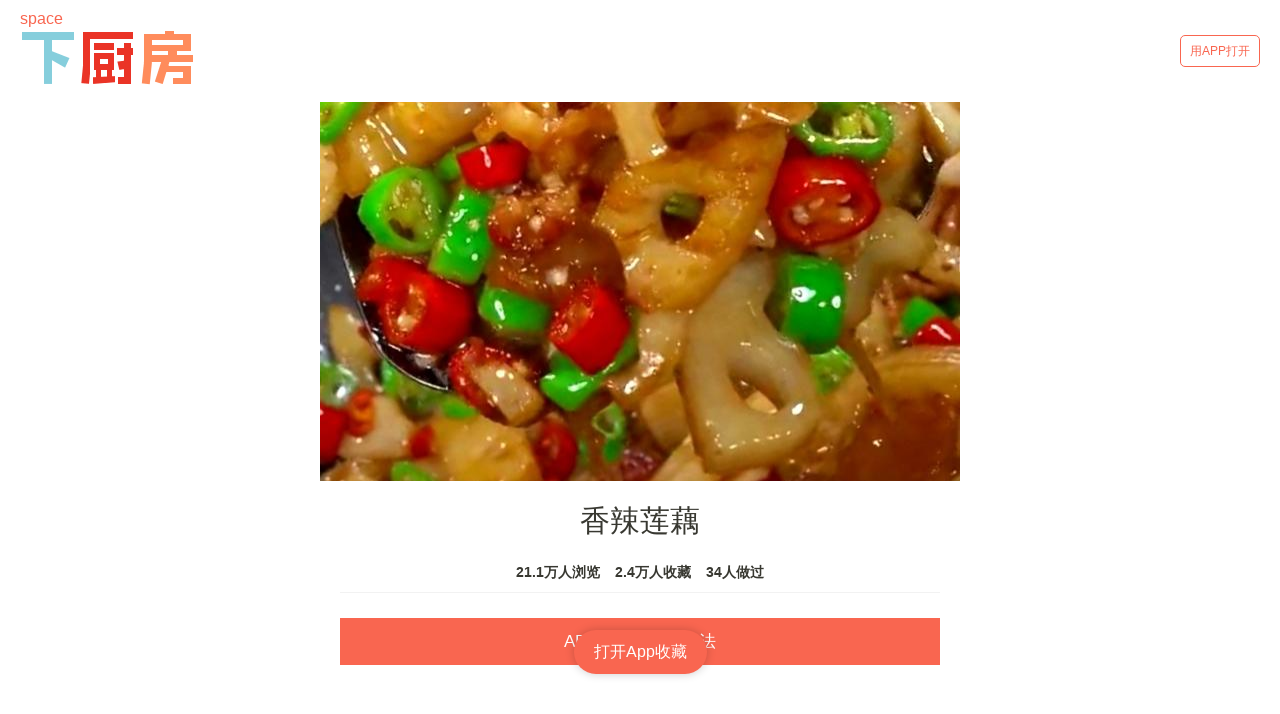

--- FILE ---
content_type: application/x-javascript
request_url: https://c.mipcdn.com/extensions/platform/v2/mip-cook-voicerecipe/mip-cook-voicerecipe.js
body_size: 2557
content:
(window.MIP=window.MIP||[]).push({name:"mip-cook-voicerecipe",func:function(){define("mip-cook-voicerecipe/bdbox",["require"],function(e){function t(){var e=0;if(window.baiduboxapp_version)e=window.baiduboxapp_version;else if(o.isBox){var t;if(t=/([\d+.]+)_(?:diordna|enohpi)_/.exec(r))t=t[1].split("."),e=t.reverse().join(".");else if(t=/baiduboxapp\/([\d+.]+)/.exec(r))e=t[1]}return e}function i(e,t){t+="",e+="";for(var i=e.split("."),n=t.split("."),a=0,r=Math.max(i.length,n.length);a<r;a++)if(i[a]&&!n[a]&&parseInt(i[a],10)>0||parseInt(i[a],10)>parseInt(n[a],10))return 1;else if(n[a]&&!i[a]&&parseInt(n[a],10)>0||parseInt(i[a],10)<parseInt(n[a],10))return-1;return 0}function n(e,t,i){var n={obj:e,func:t,args:i?i:[]};try{return window.prompt("BdboxApp:"+JSON.stringify(n))}catch(e){return{error:201}}}function a(e,t,i){if(o.isBox&&e){if(window[e]&&window[e][t]){return{error:0,result:window[e][t].apply(window[e],i),from:"js"}}var a=n(e,t,i);return a=a?JSON.parse(a):{},a.from="app",a}}var r=navigator.userAgent,o={};return o.isBox=/ baiduboxapp\//i.test(r)&&!/ (lite|info) baiduboxapp/.test(r),o.version=t(),o.versionCompare=i,o.invokeApp=a,o}),define("mip-cook-voicerecipe/mip-cook-voicerecipe",["require","customElement","zepto","util","./bdbox","fixed-element"],function(e){function t(e){(new c).animate(e,{opacity:1},{duration:300}).start()}function i(e,t){(new c).animate(e,{opacity:1},{duration:300,cb:t}).start()}function n(e){var n=e.find(".mip-cook-voicerecipe-tips").get(0);r(n).css({opacity:0,display:"block"});var a=function(){if((document.body.scrollTop||document.documentElement.scrollTop)>200)r(window).off("scroll",a),t(n),r(document.body).one("touchstart",function(){n&&i(n,function(){r(n).remove(),n=null})}),r(window).off("scroll touchmove",a)};r(window).on("scroll",a)}var a=e("customElement").create(),r=e("zepto"),o=e("util"),s=e("./bdbox"),l=e("fixed-element"),d=o.customStorage,p=o.platform,c=o.naboo,u="mip_cook_voicerecipe_wakeup_key",f=new d(0),m={get:function(){var e=f.get(u);try{e=JSON.parse(e)||{}}catch(t){e={}}return e},set:function(e){var t=m.get();r.extend(t,e),f.set(u,JSON.stringify(t))}};return a.prototype.build=function(){if(!(!s.isBox||p.isIos()&&s.versionCompare(s.version,"9.2")<0||p.isAndroid()&&s.versionCompare(s.version,"9.1")<0||MIP.hash&&MIP.hash.get&&""===MIP.hash.get("from"))){var e=r(this.element);if(e.attr({type:"bottom",bottom:0}),e.removeClass("mip-layout-size-defined"),e.html('<div class="mip-cook-voicerecipe-wrapper"><button type="button" data-action="start">开始语音烹饪</button><div class="mip-cook-voicerecipe-tips" style="display: none">小度语音助手，彻底解放你的双手</div></div>'),e.on("click","[data-action=start]",function(){var e=o.parseCacheUrl(location.href);e=e.replace(/\#.*?$/,""),e=e.replace(/\&rqid\=\d{19}/,"");var t="https://m.baidu.com/sf?pd=life_cookbook&openapi=1&dspName=iphone&from_sf=1&resource_id=4669&word="+encodeURIComponent(e)+"&title=菜谱语音助手&ms=1";window.top.location.href=t}),e.css({left:"0px",height:"59px",width:"100%"}),!m.get().visited)n(e),m.set({visited:!0});if(p.isIos()){var t="Fixed"+l._count,i={id:t,element:this.element};l.moveToFixedLayer(i),l._count++,l._fixedElements.push(i)}}},a}),define("mip-cook-voicerecipe",["mip-cook-voicerecipe/mip-cook-voicerecipe"],function(e){return e}),function(){function e(e,t){e.registerMipElement("mip-cook-voicerecipe",t,"mip-cook-voicerecipe{position:fixed !important;height:0;left:-10000px;bottom:-1px;-webkit-transform-origin:0 0;transform-origin:0 0}mip-cook-voicerecipe .mip-cook-voicerecipe-tips{position:absolute;bottom:65px;left:50%;display:inline-block;-webkit-transform:translate3d(-50%, 0, 0);transform:translate3d(-50%, 0, 0);white-space:nowrap;font-size:16px;line-height:26px;padding:7px 12px;background-color:rgba(0,0,0,0.8);color:#fff;border-radius:4px}mip-cook-voicerecipe .mip-cook-voicerecipe-tips:after{content:'';position:absolute;-webkit-transform:translate3d(-50%, 0, 0);transform:translate3d(-50%, 0, 0);left:50%;top:100%;width:0;height:0;border-top:6px solid rgba(0,0,0,0.8);border-right:6px solid transparent;border-left:6px solid transparent}mip-cook-voicerecipe .mip-cook-voicerecipe-wrapper{background-color:#fff;height:100%;box-sizing:border-box;padding:10px 17px;border-top:1px solid #f1f1f1}mip-cook-voicerecipe .mip-cook-voicerecipe-wrapper>button{display:inline-block;width:100%;border:1px solid #555;outline:none;background-color:#fff;color:#000;height:20px;line-height:20px;text-align:center;padding:8px 0;font-size:14px;border-radius:3px;box-sizing:content-box}mip-cook-voicerecipe .mip-cook-voicerecipe-ios-appear{-webkit-transform:translate3d(0, 0, 0);transform:translate3d(0, 0, 0);visibility:visible;transition:transform 240ms ease-in-out}mip-cook-voicerecipe .mip-cook-voicerecipe-ios-disappear{-webkit-transform:translate3d(0, 100%, 0);transform:translate3d(0, 100%, 0);visibility:hidden;transition:transform 0ms}mip-cook-voicerecipe .mip-cook-voicerecipe-dialog{position:fixed;top:0;left:0;right:0;bottom:0;opacity:0}mip-cook-voicerecipe .mip-cook-voicerecipe-dialog-mask{position:absolute;top:0;left:0;right:0;bottom:0;background-color:rgba(0,0,0,0.65);-webkit-tap-highlight-color:transparent}mip-cook-voicerecipe .mip-cook-voicerecipe-dialog-body{position:absolute;left:50%;top:50%;-webkit-transform:translate3d(-50%, -50%, 0);transform:translate3d(-50%, -50%, 0);background-color:#fff;z-index:1;border-radius:4px;padding:23px 0 0 0;width:80%;max-height:60%}mip-cook-voicerecipe .mip-cook-voicerecipe-dialog-body h1{text-align:center;font-size:24px;line-height:34px;color:#333;font-weight:300}mip-cook-voicerecipe .mip-cook-voicerecipe-dialog-body p{font-size:16px;padding:0 37px;line-height:24px;color:#999;margin-top:15px;margin-bottom:27px}mip-cook-voicerecipe .mip-cook-voicerecipe-dialog-actions{border-top:1px solid #e0e0e0;display:-webkit-box;display:-webkit-flex;width:auto;-webkit-align-content:flex-start;-webkit-align-items:stretch;-webkit-box-align:stretch;-webkit-box-direction:normal;-webkit-box-lines:single;-webkit-box-orient:horizontal;-webkit-box-pack:justify;-webkit-flex-direction:row;-webkit-flex-wrap:nowrap;-webkit-justify-content:space-between}@media only screen and (-webkit-min-device-pixel-ratio:2),only screen and (min-device-pixel-ratio:2){mip-cook-voicerecipe .mip-cook-voicerecipe-dialog-actions{border:none;background-image:-webkit-linear-gradient(270deg, #e0e0e0, #e0e0e0 50%, transparent 50%);background-image:linear-gradient(180deg, #e0e0e0, #e0e0e0 50%, transparent 50%);background-size:100% 1px;background-repeat:no-repeat;background-position:top}}@media only screen and (-webkit-min-device-pixel-ratio:3),only screen and (min-device-pixel-ratio:3){mip-cook-voicerecipe .mip-cook-voicerecipe-dialog-actions{border:none;background-image:-webkit-linear-gradient(270deg, #e0e0e0, #e0e0e0 33.3333%, transparent 33.3333%);background-image:linear-gradient(180deg, #e0e0e0, #e0e0e0 33.3333%, transparent 33.3333%);background-size:100% 1px;background-repeat:no-repeat;background-position:top}}mip-cook-voicerecipe .mip-cook-voicerecipe-dialog-actions>button{display:block;-webkit-box-flex:1;-webkit-flex:1 1 50%;font-size:18px;line-height:25px;padding:10px 0;border:none;outline:none;background-color:transparent;color:#000;position:relative}mip-cook-voicerecipe .mip-cook-voicerecipe-dialog-actions>button:first-child{border-right:1px solid #e0e0e0}@media only screen and (-webkit-min-device-pixel-ratio:2),only screen and (min-device-pixel-ratio:2){mip-cook-voicerecipe .mip-cook-voicerecipe-dialog-actions>button:first-child{border:none;background-image:-webkit-linear-gradient(180deg, #e0e0e0, #e0e0e0 50%, transparent 50%);background-image:linear-gradient(270deg, #e0e0e0, #e0e0e0 50%, transparent 50%);background-size:1px 100%;background-repeat:no-repeat;background-position:right top}}@media only screen and (-webkit-min-device-pixel-ratio:3),only screen and (min-device-pixel-ratio:3){mip-cook-voicerecipe .mip-cook-voicerecipe-dialog-actions>button:first-child{border:none;background-image:-webkit-linear-gradient(180deg, #e0e0e0, #e0e0e0 33.3%, transparent 33.3%);background-image:linear-gradient(270deg, #e0e0e0, #e0e0e0 33.3%, transparent 33.3%);background-size:1px 100%;background-repeat:no-repeat;background-position:right top}}mip-cook-voicerecipe .mip-cook-voicerecipe-dialog-actions>button:last-child{color:#3c76ff}")}if(window.MIP)require(["mip-cook-voicerecipe"],function(t){e(window.MIP,t)});else require(["mip","mip-cook-voicerecipe"],e)}()}});